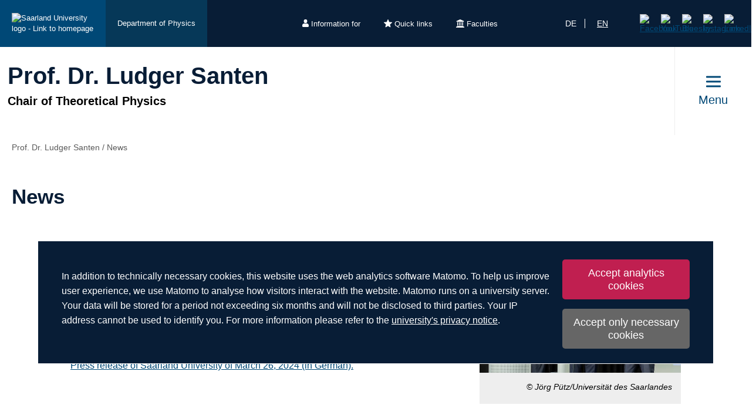

--- FILE ---
content_type: text/html; charset=utf-8
request_url: https://www.uni-saarland.de/en/chair/santen/news.html
body_size: 10118
content:
<!DOCTYPE html>
<html lang="en">
<head>

<meta charset="utf-8">
<!-- 
	This website is powered by TYPO3 - inspiring people to share!
	TYPO3 is a free open source Content Management Framework initially created by Kasper Skaarhoj and licensed under GNU/GPL.
	TYPO3 is copyright 1998-2026 of Kasper Skaarhoj. Extensions are copyright of their respective owners.
	Information and contribution at https://typo3.org/
-->

<base href="https://www.uni-saarland.de">

<title>News | Prof. Dr. Ludger Santen | Universität des Saarlandes</title>
<meta http-equiv="x-ua-compatible" content="IE=edge">
<meta name="generator" content="TYPO3 CMS">
<meta name="viewport" content="width=device-width, initial-scale=1, viewport-fit=cover">
<meta name="robots" content="index,follow">
<meta name="author" content="Universität des Saarlandes">
<meta property="og:title" content="News">
<meta name="twitter:card" content="summary">
<meta name="apple-mobile-web-app-capable" content="no">

<script nonce=''>
            window.dataLayer = window.dataLayer || [];
            function gtag(){dataLayer.push(arguments);}
    
            gtag('consent', 'default', {
              'ad_storage': 'denied',
              'ad_user_data': 'denied',
              'ad_personalization': 'denied',
              'analytics_storage': 'denied'
            });
            </script>
            
<script id="om-cookie-consent" type="application/json">{"group-1":{"gtm":"matomo","cookie-1":{"body":["<!-- Matomo -->\r\n<script>\r\n  var _paq = window._paq = window._paq || [];\r\n  \/* tracker methods like \"setCustomDimension\" should be called before \"trackPageView\" *\/\r\n  _paq.push(['trackPageView']);\r\n  _paq.push(['enableLinkTracking']);\r\n  (function() {\r\n    var u=\"https:\/\/statistics.uni-saarland.de\/\";\r\n    _paq.push(['setTrackerUrl', u+'matomo.php']);\r\n    _paq.push(['setSiteId', '1']);\r\n    var d=document, g=d.createElement('script'), s=d.getElementsByTagName('script')[0];\r\n    g.async=true; g.src=u+'matomo.js'; s.parentNode.insertBefore(g,s);\r\n  })();\r\n<\/script>\r\n<!-- End Matomo Code -->"]}}}</script>
<link rel="preload" href="/typo3conf/ext/uni_saarland/Resources/Public/Fonts/Open-sans/OpenSans-Regular.woff2"
      as="font" type="font/woff2" crossorigin="anonymous">
<link rel="preload" href="/typo3conf/ext/uni_saarland/Resources/Public/Fonts/Open-sans/OpenSans-SemiBold.woff2"
      as="font" type="font/woff2" crossorigin="anonymous">
<link rel="preload" href="/typo3conf/ext/uni_saarland/Resources/Public/Fonts/Open-sans/OpenSans-ExtraBold.woff2"
      as="font" type="font/woff2" crossorigin="anonymous">
  
<link rel="preload" href="/typo3conf/ext/uni_saarland/Resources/Public/Fonts/Saarland-Icons/saarland-icons.woff"
      as="font" type="font/woff" crossorigin="anonymous">
      <link rel="icon" href="/typo3conf/ext/uni_saarland/Resources/Public/Icons/Favicon/favicon.ico">
      <link rel="apple-touch-icon" sizes="180x180" href="/typo3conf/ext/uni_saarland/Resources/Public/Icons/Favicon/apple-touch-icon.png">
      <link rel="icon" type="image/png" sizes="32x32" href="/typo3conf/ext/uni_saarland/Resources/Public/Icons/Favicon/favicon-32x32.png">
      <link rel="icon" type="image/png" sizes="16x16" href="/typo3conf/ext/uni_saarland/Resources/Public/Icons/Favicon/favicon-16x16.png">
      <link rel="manifest" href="/manifest.json">
      <link rel="mask-icon" href="/typo3conf/ext/uni_saarland/Resources/Public/Icons/Favicon/safari-pinned-tab.svg">
      <meta name="msapplication-TileColor" content="#da532c">
      <link rel="msapplication-config" href="/typo3conf/ext/uni_saarland/Resources/Public/Icons/Favicon/browserconfig.xml">
      <meta name="theme-color" content="#ffffff">
<link rel="canonical" href="https://www.uni-saarland.de/en/chair/santen/news.html"/>

<link rel="alternate" hreflang="de" href="https://www.uni-saarland.de/lehrstuhl/santen/aktuelles.html"/>
<link rel="alternate" hreflang="en" href="https://www.uni-saarland.de/en/chair/santen/news.html"/>
<link rel="alternate" hreflang="x-default" href="https://www.uni-saarland.de/lehrstuhl/santen/aktuelles.html"/>


<link rel="stylesheet" href="/typo3temp/assets/css/style.css?1768542981" media="all" outputstyle="compressed" formatter="WapplerSystems\WsScss\Formatter\Autoprefixer">



<script src="/typo3temp/assets/compressed/merged-573e20a1e08b0eff4bfbd97626f00123.js?1757566100"></script>

<!--###POSTJSMARKER###-->
</head>
<body>

    <div id="skiplinks">
    <a href="/en/chair/santen/news.html#content" class="sr-only sr-only-focusable">Skip to content</a>
    <a class="sr-only sr-only-focusable" href="/en/search.html">Skip to search</a>
    <a href="/en/chair/santen/news.html#footer" class="sr-only sr-only-focusable">Skip to footer</a>
    
</div>
    <div class="head">
        
    

    <header class="header central">
        
    
            <div class="header__top-bar header__top-bar--decentral">
                
    <div class="header__top-bar--back-wrapper">
        <a aria-label="University homepage" class="header__top-bar--back-button" title="Universität des Saarlandes" href="/en/home.html">
            <img class="logo--complete" alt="Saarland University logo - Link to homepage" src="/typo3conf/ext/uni_saarland/Resources/Public/Images/UdS_Logo_weiss.svg" width="408" height="163" />
        </a>
        
            <a href="/en/department/physics.html" class="header__top-bar--back-button dark">Department of Physics</a>
        
    </div>

                
	
		<ul class="header__top-bar--meta-nav">
			
				
						<li class="header__top-bar--meta-nav-item meta-nav__has-sub">
							<a href="/en/meta/information.html">
								<img src="/fileadmin/upload/admin/info.svg" width="11" height="14" alt="" />Information for
							</a>
							<ul class="header__top-bar--meta-nav-submenu">
								
									
											<li><a href="/en/study/prospective.html">Prospective students</a></li>
										
								
									
											<li><a href="/en/studieren/studienbeginn.html">New students</a></li>
										
								
									
											<li><a href="/en/study/organisation.html">Current students</a></li>
										
								
									
											<li><a href="/en/study/prospective/school-students.html">School students</a></li>
										
								
									
											<li><a href="/en/university/news.html">Press &amp; media</a></li>
										
								
									
											<li><a href="/en/research/culture.html">Businesses</a></li>
										
								
									
											<li><a href="/en/global/alumni.html">Alumni</a></li>
										
								
									
											<li><a href="/en/intern.html">University staff</a></li>
										
								
							</ul>
						</li>
					
			
				
						<li class="header__top-bar--meta-nav-item meta-nav__has-sub">
							<a href="/en/meta/quicklinks.html">
								<img src="/fileadmin/upload/admin/stern.svg" width="14" height="14" alt="" />Quick links
							</a>
							<ul class="header__top-bar--meta-nav-submenu">
								
									
											<li><a href="/en/study/programmes.html">Academic programmes</a></li>
										
								
									
											<li><a href="/en/study/application.html">Applying &amp; enrolling</a></li>
										
								
									
											<li><a href="/en/study/organisation.html">Study organisation</a></li>
										
								
									
											<li><a target="_blank" href="https://moodle.uni-saarland.de/" rel="noreferrer">Moodle</a></li>
										
								
									
											<li><a href="/en/institution/sports.html">University sports</a></li>
										
								
									
											<li><a href="/en/institution/zell.html">Lifelong learning</a></li>
										
								
									
											<li><a href="/en/division/human-resources.html">Human resources</a></li>
										
								
									
											<li><a href="/en/administration/jobs.html">Job vacancies</a></li>
										
								
									
											<li><a target="_blank" href="https://unisaarlandde.sharepoint.com/" rel="noreferrer">Intranet (SharePoint)</a></li>
										
								
							</ul>
						</li>
					
			
				
						<li class="header__top-bar--meta-nav-item meta-nav__has-sub">
							<a href="/en/meta/faculties.html">
								<img src="/fileadmin/upload/admin/fak.svg" width="14" height="14" alt="" />Faculties
							</a>
							<ul class="header__top-bar--meta-nav-submenu">
								
									
											<li><a href="/en/university/organization/faculties.html">All faculties</a></li>
										
								
									
											<li><a href="/en/fakultaet/hw.html">Faculty HW</a></li>
										
								
									
											<li><a href="/en/faculty/m.html">Faculty M</a></li>
										
								
									
											<li><a href="/en/faculty/mi.html">Faculty MI</a></li>
										
								
									
											<li><a href="/en/faculty/nt.html">Faculty NT</a></li>
										
								
									
											<li><a href="/en/fakultaet/p.html">Faculty P</a></li>
										
								
									
											<li><a href="/en/fakultaet/r.html">Faculty R</a></li>
										
								
							</ul>
						</li>
					
			
		</ul>
	

                
    <a aria-label="Start search" class="header__top-bar--search-icon" href="/en/search.html">
    </a>

                


    <ul class="header__top-bar--lang-switch lang-switch">
        
            
                <li class="">
                    <a href="/lehrstuhl/santen/aktuelles.html" hreflang="de" title="Deutsch">de</a>
                </li>
            
        
            
                <li class="active">
                    <a href="/en/chair/santen/news.html" hreflang="en" title="Englisch">en</a>
                </li>
            
        
            
        
    </ul>


                
    
    <ul class="header__top-bar--socialmedia">
        
            
                <li>
                    <a title="Facebook" target="_blank" href="https://www.facebook.com/Saarland.University">
                        <img alt="Facebook" src="/typo3conf/ext/uni_saarland/Resources/Public/Icons/facebook.svg" width="8" height="16" />
                    </a>
                </li>
            
        
            
                <li>
                    <a title="YouTube" target="_blank" href="https://www.youtube.com/user/SaarlandUni">
                        <img alt="YouTube" src="/typo3conf/ext/uni_saarland/Resources/Public/Icons/youtube.svg" width="22" height="16" />
                    </a>
                </li>
            
        
            
                <li>
                    <a title="Bluesky" target="_blank" href="https://bsky.app/profile/uni-saarland.de">
                        <img alt="Bluesky" src="/typo3conf/ext/uni_saarland/Resources/Public/Icons/bluesky.svg" width="19" height="16" />
                    </a>
                </li>
            
        
            
                <li>
                    <a title="Instagram" target="_blank" href="https://www.instagram.com/uni_saarland/">
                        <img alt="Instagram" src="/typo3conf/ext/uni_saarland/Resources/Public/Icons/Instagram.svg" width="16" height="16" />
                    </a>
                </li>
            
        
            
                <li>
                    <a title="LinkedIn" target="_blank" href="https://de.linkedin.com/school/saarland-university/">
                        <img alt="LinkedIn" src="/typo3conf/ext/uni_saarland/Resources/Public/Icons/linkedin.svg" width="16" height="16" />
                    </a>
                </li>
            
        
    </ul>

            </div>
        

        
                
    <div class="header__main-bar">
        <div class="header__main-bar--logo-title-wrapper">
            
    
    <div class="header__main-bar--keinlogo header__main-bar--keinlogo--decentralized">
        <span></span>
    </div>

            
                <div class="header__main-bar--title">
                    <a href="/en/chair/santen.html">
                        <p class="h1">Prof. Dr. Ludger Santen</p>
                        <p class="h4">Chair of Theoretical Physics</p>
                    </a>
                </div>
            
        </div>
        
                <a href="#" class="burgericon burgericon--decentralized">
                    <div class="burgericon__button not-active">
                        <div class="icons">
                            <span></span>
                            <span></span>
                            <span></span>
                        </div>
                        <span class="title">Menu</span>
                    </div>
                </a>
            
        <div class="menu-layer">
    <button class="menu-layer__close-button" tabindex="0" title="Close menu" aria-label="Close menu" aria-haspopup="menu">&nbsp;</button>
     <div class="menu-layer__content-wrapper">
            <div class="menu-layer__top-navigation">
                <div class="menu-layer__left-content"></div>
                <div class="menu-layer__mid-content">
                    <div class="menu-layer__second-level-wrapper menu-layer__second-level-wrapper--open">
                        <div class="grid">
                            
                                <div class="grid__column grid__column--xs-3">
                                    <div class="menu-layer__menu-block menu-block no-sub">
                                        <ul class="menu-block__list-lvl-2">
                                            <li class="menu-block__lvl-2-item  menu-block__lvl-2-item--active menu-block__lvl-2-item--current">
                                                <a href="/en/chair/santen/news.html" title="News" class="menu-block__lvl-2-link">
                                                    News
                                                </a>
                                                <hr class="menu-block__hr" />
                                                
                                            </li>
                                        </ul>
                                    </div>
                                </div>
                            
                                <div class="grid__column grid__column--xs-3">
                                    <div class="menu-layer__menu-block menu-block ">
                                        <ul class="menu-block__list-lvl-2">
                                            <li class="menu-block__lvl-2-item  menu-block__lvl-2-item--has-sub">
                                                <a href="/en/chair/santen/research.html" title="Research" class="menu-block__lvl-2-link">
                                                    Research
                                                </a>
                                                <hr class="menu-block__hr" />
                                                
                                                    <ul class="menu-block__list-lvl-3">
                                                        
                                                            <li class="menu-block__lvl-3-item ">
                                                                <a href="/en/chair/santen/research/highlights.html" title="Highlights" class="menu-block__lvl-3-link">
                                                                    Highlights
                                                                </a>
                                                            </li>
                                                        
                                                    </ul>
                                                
                                            </li>
                                        </ul>
                                    </div>
                                </div>
                            
                                <div class="grid__column grid__column--xs-3">
                                    <div class="menu-layer__menu-block menu-block ">
                                        <ul class="menu-block__list-lvl-2">
                                            <li class="menu-block__lvl-2-item  menu-block__lvl-2-item--has-sub">
                                                <a href="/en/chair/santen/publications.html" title="Publications" class="menu-block__lvl-2-link">
                                                    Publications
                                                </a>
                                                <hr class="menu-block__hr" />
                                                
                                                    <ul class="menu-block__list-lvl-3">
                                                        
                                                            <li class="menu-block__lvl-3-item ">
                                                                <a href="/en/chair/santen/publications.html" title="Peer-reviewed articles" class="menu-block__lvl-3-link">
                                                                    Peer-reviewed articles
                                                                </a>
                                                            </li>
                                                        
                                                            <li class="menu-block__lvl-3-item ">
                                                                <a href="/en/chair/santen/publications.html" title="Conference papers" class="menu-block__lvl-3-link">
                                                                    Conference papers
                                                                </a>
                                                            </li>
                                                        
                                                    </ul>
                                                
                                            </li>
                                        </ul>
                                    </div>
                                </div>
                            
                                <div class="grid__column grid__column--xs-3">
                                    <div class="menu-layer__menu-block menu-block no-sub">
                                        <ul class="menu-block__list-lvl-2">
                                            <li class="menu-block__lvl-2-item ">
                                                <a href="/en/chair/santen/funding.html" title="Funding" class="menu-block__lvl-2-link">
                                                    Funding
                                                </a>
                                                <hr class="menu-block__hr" />
                                                
                                            </li>
                                        </ul>
                                    </div>
                                </div>
                            
                                <div class="grid__column grid__column--xs-3">
                                    <div class="menu-layer__menu-block menu-block no-sub">
                                        <ul class="menu-block__list-lvl-2">
                                            <li class="menu-block__lvl-2-item ">
                                                <a href="/en/chair/santen/teaching.html" title="Teaching" class="menu-block__lvl-2-link">
                                                    Teaching
                                                </a>
                                                <hr class="menu-block__hr" />
                                                
                                            </li>
                                        </ul>
                                    </div>
                                </div>
                            
                                <div class="grid__column grid__column--xs-3">
                                    <div class="menu-layer__menu-block menu-block no-sub">
                                        <ul class="menu-block__list-lvl-2">
                                            <li class="menu-block__lvl-2-item ">
                                                <a href="/en/chair/santen/team.html" title="Team" class="menu-block__lvl-2-link">
                                                    Team
                                                </a>
                                                <hr class="menu-block__hr" />
                                                
                                            </li>
                                        </ul>
                                    </div>
                                </div>
                            
                                <div class="grid__column grid__column--xs-3">
                                    <div class="menu-layer__menu-block menu-block no-sub">
                                        <ul class="menu-block__list-lvl-2">
                                            <li class="menu-block__lvl-2-item ">
                                                <a href="/en/chair/santen/open-positions.html" title="Open positions" class="menu-block__lvl-2-link">
                                                    Open positions
                                                </a>
                                                <hr class="menu-block__hr" />
                                                
                                            </li>
                                        </ul>
                                    </div>
                                </div>
                            
                                <div class="grid__column grid__column--xs-3">
                                    <div class="menu-layer__menu-block menu-block no-sub">
                                        <ul class="menu-block__list-lvl-2">
                                            <li class="menu-block__lvl-2-item ">
                                                <a href="/en/lehrstuhl/santen/kontakt.html" title="Kontakt" class="menu-block__lvl-2-link">
                                                    Kontakt
                                                </a>
                                                <hr class="menu-block__hr" />
                                                
                                            </li>
                                        </ul>
                                    </div>
                                </div>
                            
                        </div>
                    </div>
                </div>
                <div class="menu-layer__right-content"></div>
            </div>
        </div>
    </div>
    
        
    
    <div class="mobile-menu-layer mobile-menu-layer--decentralized">
        <div class="mobile-menu-layer__content-wrapper">
            <div class="mobile-menu-layer__lang-switch-wrapper">
                


    <ul class="header__top-bar--lang-switch lang-switch">
        
            
                <li class="">
                    <a href="/lehrstuhl/santen/aktuelles.html" hreflang="de" title="Deutsch">de</a>
                </li>
            
        
            
                <li class="active">
                    <a href="/en/chair/santen/news.html" hreflang="en" title="Englisch">en</a>
                </li>
            
        
            
        
    </ul>


            </div>
            <div class="mobile-menu-layer__meta-buttons-wrapper">
                
    
        <ul class="mobile-meta-nav">
            
                <li class="mobile-meta-nav__item">
                    <a class="mobile-meta-nav__link" href="/en/meta/information.html">
                        
                                <div class="mobile-meta-nav__link-icon">
                                    <img src="/fileadmin/upload/admin/info.svg" width="30" height="30" alt="" />
                                </div>
                                <span class="mobile-meta-nav__link-title">
                                    Information for
                                </span>
                            
                    </a>
                </li>
            
                <li class="mobile-meta-nav__item">
                    <a class="mobile-meta-nav__link" href="/en/meta/quicklinks.html">
                        
                                <div class="mobile-meta-nav__link-icon">
                                    <img src="/fileadmin/upload/admin/stern.svg" width="30" height="30" alt="" />
                                </div>
                                <span class="mobile-meta-nav__link-title">
                                    Quick links
                                </span>
                            
                    </a>
                </li>
            
                <li class="mobile-meta-nav__item">
                    <a class="mobile-meta-nav__link" href="/en/meta/faculties.html">
                        
                                <div class="mobile-meta-nav__link-icon">
                                    <img src="/fileadmin/upload/admin/fak.svg" width="30" height="30" alt="" />
                                </div>
                                <span class="mobile-meta-nav__link-title">
                                    Faculties
                                </span>
                            
                    </a>
                </li>
            
            <li class="mobile-meta-nav__item">
                <a class="mobile-meta-nav__link" href="/en/search.html">
                    <div class="mobile-meta-nav__link-icon">
                        <img src="/typo3conf/ext/uni_saarland/Resources/Public/Icons/Suche-White.svg" width="30" height="30" alt="" />
                    </div>
                    <span class="mobile-meta-nav__link-title">
                        Search
                    </span>
                </a>
            </li>
        </ul>
    

            </div>
            <div class="mobile-menu-layer__navivation-wrapper">
                
    <div class="mobilemenu-wrapper">
        <nav id="mobile-menu">
            <ul class="mobilemenu-list">
                
                    <li class="mobilemenu-list__item mobilemenu-list__item--active mobilemenu-list__item--current">

                        
                                <a class="mobilemenu-list__link mobilemenu-list__link--no-sub" href="/en/chair/santen/news.html" title="News">News</a>
                            
                    </li>
                
                    <li class="mobilemenu-list__item">

                        
                                <a class="mobilemenu-list__link" href="/en/chair/santen/research.html" title="Research">Research</a>
                                
    <ul class="mobilemenu-list">
        <li class="mobilemenu-list__item mobilemenu-list__title">
            <a class="mobilemenu-list__link mobilemenu-list__link--mobile" href="/en/chair/santen/research.html" title="Research">
            <span>Research</span>
            </a>
        </li>
        
            <li class="mobilemenu-list__item">
                <a class="mobilemenu-list__link mobilemenu-list__link--mobile" href="/en/chair/santen/research/highlights.html" title="Highlights">Highlights</a>
            </li>
        
    </ul>

                            
                    </li>
                
                    <li class="mobilemenu-list__item">

                        
                                <a class="mobilemenu-list__link" href="/en/chair/santen/publications.html" title="Publications">Publications</a>
                                
    <ul class="mobilemenu-list">
        <li class="mobilemenu-list__item mobilemenu-list__title">
            <a class="mobilemenu-list__link mobilemenu-list__link--mobile" href="/en/chair/santen/publications.html" title="Publications">
            <span>Publications</span>
            </a>
        </li>
        
            <li class="mobilemenu-list__item">
                <a class="mobilemenu-list__link mobilemenu-list__link--mobile" href="/en/chair/santen/publications.html" title="Peer-reviewed articles">Peer-reviewed articles</a>
            </li>
        
            <li class="mobilemenu-list__item">
                <a class="mobilemenu-list__link mobilemenu-list__link--mobile" href="/en/chair/santen/publications.html" title="Conference papers">Conference papers</a>
            </li>
        
    </ul>

                            
                    </li>
                
                    <li class="mobilemenu-list__item">

                        
                                <a class="mobilemenu-list__link mobilemenu-list__link--no-sub" href="/en/chair/santen/funding.html" title="Funding">Funding</a>
                            
                    </li>
                
                    <li class="mobilemenu-list__item">

                        
                                <a class="mobilemenu-list__link mobilemenu-list__link--no-sub" href="/en/chair/santen/teaching.html" title="Teaching">Teaching</a>
                            
                    </li>
                
                    <li class="mobilemenu-list__item">

                        
                                <a class="mobilemenu-list__link mobilemenu-list__link--no-sub" href="/en/chair/santen/team.html" title="Team">Team</a>
                            
                    </li>
                
                    <li class="mobilemenu-list__item">

                        
                                <a class="mobilemenu-list__link mobilemenu-list__link--no-sub" href="/en/chair/santen/open-positions.html" title="Open positions">Open positions</a>
                            
                    </li>
                
                    <li class="mobilemenu-list__item">

                        
                                <a class="mobilemenu-list__link mobilemenu-list__link--no-sub" href="/en/lehrstuhl/santen/kontakt.html" title="Kontakt">Kontakt</a>
                            
                    </li>
                
            </ul>
        </nav>
    </div>

            </div>
            <div class="mobile-menu-layer__social-nav-wrapper">
                
    
    <ul class="header__top-bar--socialmedia">
        
            
                <li>
                    <a title="Facebook" target="_blank" href="https://www.facebook.com/Saarland.University">
                        <img alt="Facebook" src="/typo3conf/ext/uni_saarland/Resources/Public/Icons/facebook.svg" width="8" height="16" />
                    </a>
                </li>
            
        
            
                <li>
                    <a title="YouTube" target="_blank" href="https://www.youtube.com/user/SaarlandUni">
                        <img alt="YouTube" src="/typo3conf/ext/uni_saarland/Resources/Public/Icons/youtube.svg" width="22" height="16" />
                    </a>
                </li>
            
        
            
                <li>
                    <a title="Bluesky" target="_blank" href="https://bsky.app/profile/uni-saarland.de">
                        <img alt="Bluesky" src="/typo3conf/ext/uni_saarland/Resources/Public/Icons/bluesky.svg" width="19" height="16" />
                    </a>
                </li>
            
        
            
                <li>
                    <a title="Instagram" target="_blank" href="https://www.instagram.com/uni_saarland/">
                        <img alt="Instagram" src="/typo3conf/ext/uni_saarland/Resources/Public/Icons/Instagram.svg" width="16" height="16" />
                    </a>
                </li>
            
        
            
                <li>
                    <a title="LinkedIn" target="_blank" href="https://de.linkedin.com/school/saarland-university/">
                        <img alt="LinkedIn" src="/typo3conf/ext/uni_saarland/Resources/Public/Icons/linkedin.svg" width="16" height="16" />
                    </a>
                </li>
            
        
    </ul>

            </div>
        </div>
    </div>









    </div>

            

    </header>

    


    </div>
    <div class="content" id="content" role="main">
        
	
	
		
    <ul itemscope itemtype="https://schema.org/BreadcrumbList" class="breadcrumb" >
        
            <li itemprop="itemListElement" itemscope itemtype="https://schema.org/ListItem" class="breadcrumb__item" >
                
                        <a itemprop="item" title="Prof. Dr. Ludger Santen" href="/en/chair/santen.html">
                            <span itemprop="name">
                                Prof. Dr. Ludger Santen
                            </span>
                        </a>
                        <meta itemprop="position" content="1" />
                        <span> / </span>
                    
            </li>
        
            <li itemprop="itemListElement" itemscope itemtype="https://schema.org/ListItem" class="breadcrumb__item" >
                
                        <span itemprop="name">
                            News
                        </span>
                        <meta itemprop="position" content="2" />
                    
            </li>
        
    </ul>


	
	<!-- TYPO3SEARCH_begin -->
	<div class="maincontent maincontent--white">
		<div class="grid">

			
				
						<div class="grid__column grid__column--lg-12">
							<h1 class="hyphenate">News</h1>
						</div>
					
			

			
					<div class="grid__column grid__column--lg-12">
						
<div id="c541078" class="frame frame-default frame-type-textpic frame-layout-0 frame-space-after-medium"><a id="c541081" class="inner_link"></a><div class="media-element media-element--right ce-intext ce-nowrap"><div class="ce-gallery" data-ce-columns="1" data-ce-images="1"><div class="ce-row"><div class="ce-column"><figure class="media-element__image"><picture><source srcset="/fileadmin/upload/_processed_/b/d/csm_amtsuebergabe2024_585ba19130.jpg" media="(max-width: 500px)"><source srcset="/fileadmin/upload/_processed_/b/d/csm_amtsuebergabe2024_1a23e30faa.jpg" media="(max-width: 500px) AND (min-resolution: 192dpi)"><source srcset="/fileadmin/upload/fakultaet-nt/zbp/News/amtsuebergabe2024.jpg" media="(min-width: 501px) AND (max-width: 768px)"><source srcset="/fileadmin/upload/fakultaet-nt/zbp/News/amtsuebergabe2024.jpg" media="(min-width: 768px)"><img src="/fileadmin/upload/fakultaet-nt/zbp/News/amtsuebergabe2024.jpg" title="" alt="" /></picture><figcaption class="media-element__image-caption"><span class="media-element__copyright">©&nbsp;Jörg Pütz/Universität des Saarlandes</span></figcaption></figure></div></div></div></div><div class="ce-bodytext"><p><span class="content-date"><time datetime="2024-03-26">
			26.03.2024
		</time></span></p><h3 class="">
                Ludger Santen starting his presidency
            </h3><p>Manfred Schmitt&#39;s term as president of Saarland University ends after 7 years.&nbsp;<a href="https://www.uni-saarland.de/lehrstuhl/santen.html" target="_blank">Ludger Santen</a>, Professor for Theoretical Physics and director of the Center for Biophysics, will start his term on April 1, 2024.</p><p><a href="https://www.uni-saarland.de/aktuell/universitaetspraesident-abschied-30814.html" target="_blank" title="Pressemitteilung der Universität des Saarlandes vom 26.03.2024">Press release of Saarland University of March 26, 2024 (in German).</a></p><p>&nbsp;</p></div><div class="clearer">&nbsp;</div></div>


<div id="c410386" class="frame frame-default frame-type-textpic frame-layout-0 frame-space-after-medium"><a id="c410389" class="inner_link"></a><div class="media-element media-element--right ce-intext ce-nowrap"><div class="ce-gallery" data-ce-columns="1" data-ce-images="1"><div class="ce-row"><div class="ce-column"><figure class="media-element__image"><picture><source srcset="/fileadmin/upload/_processed_/9/8/csm_Santen_Ludger_19305_09b0f122cd.jpg" media="(max-width: 500px)"><source srcset="/fileadmin/upload/_processed_/9/8/csm_Santen_Ludger_19305_0cde02b7b8.jpg" media="(max-width: 500px) AND (min-resolution: 192dpi)"><source srcset="/fileadmin/upload/_processed_/9/8/csm_Santen_Ludger_19305_9ec77921a0.jpg" media="(min-width: 501px) AND (max-width: 768px)"><source srcset="/fileadmin/upload/_processed_/9/8/csm_Santen_Ludger_19305_0a8f98872c.jpg" media="(min-width: 768px)"><img src="/fileadmin/upload/_processed_/9/8/csm_Santen_Ludger_19305_ea5cbd620d.jpg" title="" alt="" /></picture><figcaption class="media-element__image-caption"><span class="media-element__copyright">©&nbsp;Oliver Dietze</span></figcaption></figure></div></div></div></div><div class="ce-bodytext"><p><span class="content-date"><time datetime="2023-12-01">
			01.12.2023
		</time></span></p><h3 class="">
                Ludger Santen elected as President of Saarland University
            </h3><p><a href="https://www.uni-saarland.de/lehrstuhl/santen.html" target="_blank" title="Homepage der AG Santen">Ludger Santen</a>, Professor forr Theoretical Physics (Saarland University) and director of the Center for Biophysics, has been elected to be become the President of Saarland University. His term will start on &nbsp;April 1, 2024.<br /> &quot;I would like to expand the topic of sustainability, which is already part of cross-faculty research issues. This includes research into new materials, energy storage and the circular economy, to name just a few examples,&quot; says Ludger Santen. Here, as with many other topics, he would like to see committed colleagues. &quot;I want to encourage people at both university locations to show the courage to take the initiative and I want to support this to the best of my ability.&quot;</p><p><a href="https://www.uni-saarland.de/aktuell/ludger-santen-neuer-praesident-29366.html" target="_blank" title="Pressemiteilung der Universität des Saarlandes vom 1.12.2023">Press release of Saarland University from December 1, 2023 (in German).</a></p><p>&nbsp;</p><p>&nbsp;</p></div><div class="clearer">&nbsp;</div></div>


<div id="c396547" class="frame frame-default frame-type-text frame-layout-0 frame-space-after-medium"><a id="c397297" class="inner_link"></a><h3 class="">
                Current lecture
            </h3><ul><li><a href="https://www.lsf.uni-saarland.de/qisserver/rds?state=verpublish&amp;status=init&amp;vmfile=no&amp;publishid=145417&amp;moduleCall=webInfo&amp;publishConfFile=webInfo&amp;publishSubDir=veranstaltung" target="_blank" title="Vorlesungsverzeichnis (UdS)" rel="noreferrer">Theoretical Physics IV - Statistical Physics (Theoretische Physik IV &ndash; Statistische Physik</a>)<br /> 	Lecture times and locations: Th&nbsp;14:00 &ndash; 16:00, Fr.&nbsp;8:30 &ndash; 10:00, Building&nbsp;E 2 6 &ndash; Room E11 (0.11)<br /> 	Start:&nbsp;26.10.<br /> 	HISLSF-No:&nbsp;145417<br /> 	Lecturer:&nbsp;Prof. Dr. Ludger Santen&nbsp;<br /> 	Teams:&nbsp;<a href="https://teams.microsoft.com/l/channel/19%3agidVbx20ntFZ_PKbHVsKDsA0T4vhmaL_8Flc-rdtOHQ1%40thread.tacv2/General?groupId=a23c3346-c340-47cc-b16a-20dc0a5c1db1&amp;tenantId=67610027-1ac3-49b6-8641-ccd83ce1b01f" target="_blank" rel="noreferrer">To join TP IV channel on Microsoft Teams click here.</a><br /><a href="http://santen.physik.uni-saarland.de/" target="_blank" title="Theoretische Physik IV – Statistische Physik" rel="noreferrer">Further information (assignment sheets etc.)</a></li></ul></div>


					</div>
				
			
			

		</div>
	</div>
	
	
	
	

	
			<div class="maincontent maincontent--grey">
				<div class="grid">
					
							<div class="grid__column grid__column--lg-12">
								
<div id="c397381" class="frame frame-default frame-type-header frame-layout-0 frame-space-after-medium"><a id="c397387" class="inner_link"></a><h3 class="">
                Research Highlight
            </h3></div>


							</div>
						
					
					
				</div>
			</div>
		

	
	
	
	

	
			<div class="maincontent maincontent--white">
				<div class="grid">
					
							<div class="grid__column grid__column--lg-12">
								
<div id="c407051" class="frame frame-default frame-type-textpic frame-layout-0 frame-space-after-medium"><a id="c407054" class="inner_link"></a><div class="media-element media-element--right ce-intext ce-nowrap"><div class="ce-gallery" data-ce-columns="1" data-ce-images="1"><div class="ce-row"><div class="ce-column"><figure class="media-element__image"><picture><source srcset="/fileadmin/upload/_processed_/5/9/csm_research_highlight2_202311_d885971a31.png" media="(max-width: 500px)"><source srcset="/fileadmin/upload/_processed_/5/9/csm_research_highlight2_202311_d073a77d9d.png" media="(max-width: 500px) AND (min-resolution: 192dpi)"><source srcset="/fileadmin/upload/lehrstuhl/santen/Research/research_highlight2_202311.png" media="(min-width: 501px) AND (max-width: 768px)"><source srcset="/fileadmin/upload/lehrstuhl/santen/Research/research_highlight2_202311.png" media="(min-width: 768px)"><img src="/fileadmin/upload/lehrstuhl/santen/Research/research_highlight2_202311.png" title="" alt="" /></picture><figcaption class="media-element__image-caption"><span class="media-element__copyright">©&nbsp;AG Santen (UdS)</span></figcaption></figure></div></div></div></div><div class="ce-bodytext"><h4 class="">
                Vesicles driven by dynein and kinesin exhibit directional reversals without regulators
            </h4><p>Intracellular vesicular transport along cytoskeletal filaments ensures targeted cargo delivery. Such transport is rarely unidirectional but rather bidirectional, with frequent directional reversals owing to the simultaneous presence of opposite-polarity motors. So far, it has been unclear whether such complex motility pattern results from the sole mechanical interplay between opposite-polarity motors or requires regulators.</p><p>In our receent publication in Nature Communications,&nbsp; we - together with the group of <a href="https://tu-dresden.de/cmcb/bcube/forschungsgruppen/diez" target="_blank" rel="noreferrer" title="Homepage der AG Dietz (TU Dresden)">Stefan Diez (TU Dresden)</a>&nbsp;- demonstrate that a minimal system, comprising purified Dynein-Dynactin-BICD2 (DDB) and kinesin-3 (KIF16B) attached to large unilamellar vesicles, faithfully reproduces in vivo cargo motility, including runs, pauses, and reversals. Remarkably, opposing motors do not affect vesicle velocity during runs. Our computational model reveals that the engagement of a small number of motors is pivotal for transitioning between runs and pauses. Taken together, our results suggest that motors bound to vesicular cargo transiently engage in a tug-of-war during pauses. Subsequently, stochastic motor attachment and detachment events can lead to directional reversals without the need for regulators.</p><p><strong>Publication:</strong><br /><a href="https://doi.org/10.1038/s41467-023-42605-8" target="_blank" rel="noreferrer" title="Paper in Nature Communications">Ashwin I. D&rsquo;Souza, Rahul Grover, Gina A. Monzon, Ludger Santen &amp; Stefan Diez:&nbsp;Vesicles driven by dynein and kinesin exhibit directional reversals without regulators.&nbsp;Nat. Commun.&nbsp;<strong>14</strong>, 7532 (2023).</a><a href="https://pubs.rsc.org/en/content/articlelanding/2023/sm/d3sm01045g" target="_blank" title="Link zur Publikation" rel="noreferrer">10.1039/d3sm01045g</a>.</p><p>&nbsp;</p></div><div class="clearer">&nbsp;</div></div>


							</div>
						
					
					
				</div>
			</div>
		

	
	
	
	

	
			<div class="maincontent maincontent--grey">
				<div class="grid">
					
							<div class="grid__column grid__column--lg-12">
								
<div id="c397378" class="frame frame-default frame-type-textpic frame-layout-0 frame-space-after-medium"><a id="c397384" class="inner_link"></a><div class="media-element media-element--right ce-intext ce-nowrap"><div class="ce-gallery" data-ce-columns="1" data-ce-images="1"><div class="ce-row"><div class="ce-column"><figure class="media-element__image"><picture><source srcset="/fileadmin/upload/_processed_/0/7/csm_csm_Bakterien_Haftung_AG-Jacobs_eea5854a31_7b40fc32c0.jpg" media="(max-width: 500px)"><source srcset="/fileadmin/upload/_processed_/0/7/csm_csm_Bakterien_Haftung_AG-Jacobs_eea5854a31_f0cefed6a2.jpg" media="(max-width: 500px) AND (min-resolution: 192dpi)"><source srcset="/fileadmin/upload/fakultaet-nt/zbp/News/csm_Bakterien_Haftung_AG-Jacobs_eea5854a31.jpg" media="(min-width: 501px) AND (max-width: 768px)"><source srcset="/fileadmin/upload/fakultaet-nt/zbp/News/csm_Bakterien_Haftung_AG-Jacobs_eea5854a31.jpg" media="(min-width: 768px)"><img src="/fileadmin/upload/fakultaet-nt/zbp/News/csm_Bakterien_Haftung_AG-Jacobs_eea5854a31.jpg" title="" alt="" /></picture><figcaption class="media-element__image-caption"><span class="media-element__copyright">©&nbsp;Karin Jacobs (UdS)</span></figcaption></figure></div></div></div></div><div class="ce-bodytext"><h4 class="">
                Adhesiveness of Staphylococcus aureus cells is unevenly distributed across the cell surface
            </h4><p><em>Staphylococcus aureus</em>, a dreaded hospital germ, can cause serious infections. One remarkable characteristic of this bacterium is its extraordinary adhesive ability. A team from the Physics and Medicine departments at Saarland University has now discovered that the germ adheres better to some parts of the envelope than to others. Their study, which has now been published, could be the starting point for more effective bacteria-repellent surfaces.<br /><a href="https://www.uni-saarland.de/aktuell/haftfaehigkeit-staphylococcus-aureus-27756.html" target="_blank" title="Pressemitteilung der Universität des Saarlandes vom 17.10.2023">Press release of Saarland University of 17.10.2023 (in German)</a><br /><strong>Publication:</strong><br /> C. Spengler, E. Maikranz, B. Glatz, M.A. Klatt, H. Heintz, M. Bischoff, L.&nbsp; Santen, A. Fery and K. Jacobs: &ldquo;The adhesion capability of Staphylococcus aureus cells is heterogeneously distributed over the cell envelope&rdquo;, Soft Matter, 2023, DOI: <a href="https://pubs.rsc.org/en/content/articlelanding/2023/sm/d3sm01045g" target="_blank" title="Link zur Publikation" rel="noreferrer">10.1039/d3sm01045g</a>.</p><p>&nbsp;</p></div><div class="clearer">&nbsp;</div></div>


							</div>
						
					
					
				</div>
			</div>
		

	
	
	
	

	

	
	
	
	

	

	
	
	
	

	

	
	
	
	

	


	<!-- TYPO3SEARCH_end -->

    </div>
    <footer class="footer">
        
	<div class="footer__content" id="footer">
		<div class="grid">
			<div class="grid__column grid__column--xs-12">
				
<div id="c220559" class="frame frame-custom-100 frame-type-header frame-layout-0"><a id="c221439" class="inner_link"></a><h2 class="">
                Saarland University
            </h2></div>


			</div>
		</div>
		<div class="grid footer-menu-grid">
			<div class="footer-menu-grid__wrapper">
				<div class="grid__column footer-menu-grid__column accordion_container" data-accordion-group="">
                    <div class="accordion-footer1 accordion accordion-footer" data-accordion="">
                        <h3 href="#collapsefooter1" class="accordion__header" data-control="">
                            

                Contact
            


                        </h3>
                        <div id="collapsefooter1" class="accordion__content" data-content="">
                            
<a id="c220568"></a><a id="c221469"></a><p>Saarland University<br /> Saarbr&#252;cken Campus<br /> 66123 Saarbr&#252;cken<br /> www.uni-saarland.de/en/contact</p>


                        </div>
                    </div>
				</div>
                <div class="grid__column footer-menu-grid__column accordion_container" data-accordion-group="">
                    <div class="accordion-footer2 accordion accordion-footer" data-accordion="">
                        <h3 href="#collapsefooter2" class="accordion__header" data-control="">
                            

                Sites
            


                        </h3>
                        <div id="collapsefooter2" class="accordion__content" data-content="">
                            
<a id="c220569"></a><a id="c221511"></a><ul class="subpages"><li><a href="/en/sites/saarbruecken.html" title="Saarbrücken campus"><span>Saarbrücken campus</span></a></li><li><a href="/en/sites/homburg.html" title="Homburg campus"><span>Homburg campus</span></a></li><li><a href="/en/sites/dudweiler.html" title="Dudweiler campus"><span>Dudweiler campus</span></a></li><li><a href="/en/sites/mwt.html" title="Meerwiesertalweg"><span>Meerwiesertalweg</span></a></li></ul><div class="frame-space-after-extra-large"></div>


                        </div>
                    </div>
				</div>
                <div class="grid__column footer-menu-grid__column accordion_container" data-accordion-group="">
                    <div class="accordion-footer3 accordion accordion-footer" data-accordion="">
                        <h3 href="#collapsefooter3" class="accordion__header" data-control="">
                            

                Site maps
            


                        </h3>
                        <div id="collapsefooter3" class="accordion__content" data-content="">
                            
<a id="c220570"></a><a id="c221509"></a><ul class="subpages"><li><a href="https://www.uni-saarland.de/fileadmin/upload/footer/lageplan/saarbruecken_klickbar.pdf" target="_blank" title="Saarbrücken campus"><span>Saarbrücken campus</span></a></li><li><a href="/en/sites/saarbruecken/car/parking.html" title="Parking on campus"><span>Parking on campus</span></a></li><li><a href="https://www.uks.eu/fileadmin/uks/patienten-besucher/anfahrt-parken-klinikbus-und-infozentrum/UKS_Campus_Map_English.pdf" target="_blank" title="Medical Center Homburg"><span>Medical Center Homburg</span></a></li><li><a href="/en/sites/saarbruecken/sitemaps.html" title="Other site maps"><span>Other site maps</span></a></li></ul><div class="frame-space-after-extra-large"></div>


                        </div>
                    </div>
				</div>
                <div class="grid__column footer-menu-grid__column accordion_container" data-accordion-group="">
                    <div class="accordion-footer4 accordion accordion-footer" data-accordion="">
                        <h3 href="#collapsefooter4" class="accordion__header" data-control="">
                            

                Search
            


                        </h3>
                        <div id="collapsefooter4" class="accordion__content" data-content="">
                            
<a id="c220575"></a><a id="c221507"></a><ul class="subpages"><li><a href="/en/search.html" title="Full-text search"><span>Full-text search</span></a></li><li><a href="/en/search/directory.html" title="Phone and email directory"><span>Phone and email directory</span></a></li><li><a href="/en/search/a-z.html" title="A-Z quick links"><span>A-Z quick links</span></a></li><li><a href="/en/study/programmes.html" title="Degree programmes"><span>Degree programmes</span></a></li></ul><div class="frame-space-after-extra-large"></div>


                        </div>
                    </div>
				</div>
                <div class="grid__column footer-menu-grid__column accordion_container" data-accordion-group="">
                    <div class="accordion-footer5 accordion accordion-footer" data-accordion="">
                        <h3 href="#collapsefooter5" class="accordion__header" data-control="">
                            

                Internal
            


                        </h3>
                        <div id="collapsefooter5" class="accordion__content" data-content="">
                            
<a id="c220577"></a><a id="c221505"></a><ul class="subpages"><li><a href="/en/intern.html" title="Staff portal"><span>Staff portal</span></a></li><li><a href="/en/university/organization/administration/divisions.html" title="Administrative units"><span>Administrative units</span></a></li><li><a href="/en/administration/jobs.html" title="Job vacancies"><span>Job vacancies</span></a></li><li><a href="/en/webteam.html" title="Web team"><span>Web team</span></a></li></ul><div class="frame-space-after-extra-large"></div>


                        </div>
                    </div>
				</div>
			</div>
		</div>
		<div class="grid">
			<div class="grid__column grid__column--xs-12 grid__column--sm-5">
				
<div id="c220565" class="frame frame-default frame-type-text frame-layout-0"><a id="c221445" class="inner_link"></a><p>© Saarland University</p><p>&nbsp;</p></div>


			</div>
			<div class="grid__column grid__column--xs-12 grid__column--sm-2 grid__column--align-center" aria-label="Social Media Links">
				
				<ul class="footer__content--socialmedia">
					
                        
                            <li>
                                <a title="Facebook" target="_blank" href="https://www.facebook.com/Saarland.University">
                                    <img alt="Facebook" src="/typo3conf/ext/uni_saarland/Resources/Public/Icons/facebook.svg" width="8" height="16" />
                                </a>
                            </li>
                        
					
                        
                            <li>
                                <a title="YouTube" target="_blank" href="https://www.youtube.com/user/SaarlandUni">
                                    <img alt="YouTube" src="/typo3conf/ext/uni_saarland/Resources/Public/Icons/youtube.svg" width="22" height="16" />
                                </a>
                            </li>
                        
					
                        
                            <li>
                                <a title="Bluesky" target="_blank" href="https://bsky.app/profile/uni-saarland.de">
                                    <img alt="Bluesky" src="/typo3conf/ext/uni_saarland/Resources/Public/Icons/bluesky.svg" width="19" height="16" />
                                </a>
                            </li>
                        
					
                        
                            <li>
                                <a title="Instagram" target="_blank" href="https://www.instagram.com/uni_saarland/">
                                    <img alt="Instagram" src="/typo3conf/ext/uni_saarland/Resources/Public/Icons/Instagram.svg" width="16" height="16" />
                                </a>
                            </li>
                        
					
                        
                            <li>
                                <a title="LinkedIn" target="_blank" href="https://de.linkedin.com/school/saarland-university/">
                                    <img alt="LinkedIn" src="/typo3conf/ext/uni_saarland/Resources/Public/Icons/linkedin.svg" width="16" height="16" />
                                </a>
                            </li>
                        
					
				</ul>
			</div>
			<div class="grid__column grid__column--xs-12 grid__column--sm-5 grid__column--align-right">
				
<div id="c220567" class="frame frame-default frame-type-text frame-layout-0"><a id="c221443" class="inner_link"></a><p class="text-right"><a href="/en/legal-notice.html">Legal notice</a> | <a href="/en/privacy.html">Privacy notice</a> | <a href="/en/accessibility.html">Accessibility</a> | <a href="/en/emergency.html">Emergencies</a></p></div>


			</div>
		</div>
	</div>

    </footer>
    <a id="backTop" aria-label="Back to top" title="Back to top" class="back-to-top">&nbsp;</a>


	<div class="tx-om-cookie-consent">
		
		<div class="om-cookie-panel" data-omcookie-panel="1">

			<div class="cookie-panel__header">
			<div class="cookie-panel__selection">
				<h5>Cookie Configuration</h5>
				<form>
					
						<div class="cookie-panel__checkbox-wrap">
							<input class="cookie-panel__checkbox " autocomplete="off" data-omcookie-panel-grp="1" id="group-1" type="checkbox"  value="group-1" />
							<label for="group-1">Matomo Cookie Configuration</label>
						</div>
					
				</form>
			</div>
			</div>

			<div class="cookie-panel__body">
			<div class="cookie-panel__description">
				<p>In addition to technically necessary cookies, this website uses the web analytics software Matomo. To help us improve user experience, we use Matomo to analyse how visitors interact with the website. Matomo runs on a university server. Your data will be stored for a period not exceeding six months and will not be disclosed to third parties. Your IP address cannot be used to identify you. For more information please refer to the <a href="/en/privacy.html#c192273">university's privacy notice</a>.</p>
				
				
			</div>
			<div class="cookie-panel__control">
				<button data-omcookie-panel-save="all" class="cookie-panel__button cookie-panel__button--color--green">Accept analytics cookies</button>
				
				<button data-omcookie-panel-save="save" class="cookie-panel__button">Accept only necessary cookies</button>
			</div>
			</div>

		</div>
	
	</div>
<script src="/typo3temp/assets/compressed/merged-bda6b75891800578314e17ed2c2e01d5.js?1764758572"></script>
<script src="/typo3temp/assets/compressed/merged-bc1b8e75dd19c9233876284124cbc20b.js?1757566100"></script>
<script src="/typo3conf/ext/powermail/Resources/Public/JavaScript/Powermail/Form.min.js?1761889032" defer="defer"></script>


</body>
</html>